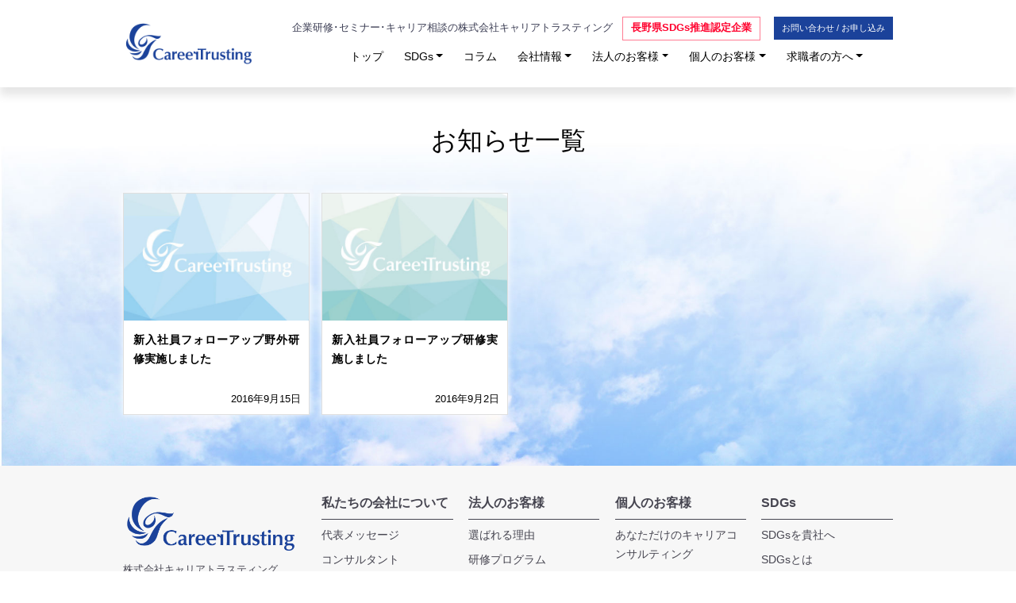

--- FILE ---
content_type: text/html; charset=UTF-8
request_url: https://careertrusting.jp/blogs/tag/%E3%83%95%E3%82%A9%E3%83%AD%E3%83%BC%E3%82%A2%E3%83%83%E3%83%97/
body_size: 10842
content:
<!DOCTYPE html>
<html dir="ltr" lang="ja">
<head>
	<meta charset="UTF-8">
	<meta name="viewport" content="width=device-width, initial-scale=1, shrink-to-fit=no">
	<link rel="profile" href="http://gmpg.org/xfn/11">
	
	<meta name="keywords" content="CareerTrusting,キャリア,コンサルティング,人財育成,研修,ジブンスタイル,マネジメント,サポート,リーダーシップ" />
	<meta name="description" content="自分のキャリアを信じて人の人生を生きるのではなく自分の人生を生きる“ジブンスタイル”の確立をサポートする株式会社キャリアトラスティングのWebサイト" />

	<meta property="og:title" content="キャリアトラスティング-CareerTrusting | 自分の人生を生きる ジブンスタイル"></meta>
	<meta property="og:type" content=website></meta>
	<meta property="og:url" content="http://careertrusting.jp/"></meta>
	<meta property="og:image" content="http://careertrusting.jp/img/fb_og.jpg"></meta>
	<meta property="og:site_name" content="キャリアトラスティング-CareerTrusting | 自分の人生を生きる ジブンスタイル"></meta>
	<meta property="og:description" content="自分のキャリアを信じて人の人生を生きるのではなく自分の人生を生きる“ジブンスタイル”の確立をサポートする株式会社キャリアトラスティングのWebサイト"></meta>	
	
	<link rel="shortcut icon" href="https://careertrusting.jp/wp-content/themes/atanet_understrap/img/favicon.ico">
	



<script type="text/javascript" src="//webfont.fontplus.jp/accessor/script/fontplus.js?LQkfHRK-26k%3D&box=4bCAcYLIxdw%3D&aa=1&ab=2" charset="utf-8"></script>	
	
	<!-- Swiper CDN -->
	<link rel="stylesheet" href="https://careertrusting.jp/wp-content/themes/atanet_understrap/js/Swiper/swiper.css">
	<script src="https://careertrusting.jp/wp-content/themes/atanet_understrap/js/Swiper/swiper.min.js"></script>	
	

	
	
	
	<title>フォローアップ | 株式会社キャリアトラスティング</title>
	<style>img:is([sizes="auto" i], [sizes^="auto," i]) { contain-intrinsic-size: 3000px 1500px }</style>
	
		<!-- All in One SEO 4.9.3 - aioseo.com -->
	<meta name="robots" content="max-image-preview:large" />
	<link rel="canonical" href="https://careertrusting.jp/blogs/tag/%e3%83%95%e3%82%a9%e3%83%ad%e3%83%bc%e3%82%a2%e3%83%83%e3%83%97/" />
	<meta name="generator" content="All in One SEO (AIOSEO) 4.9.3" />
		<script type="application/ld+json" class="aioseo-schema">
			{"@context":"https:\/\/schema.org","@graph":[{"@type":"BreadcrumbList","@id":"https:\/\/careertrusting.jp\/blogs\/tag\/%E3%83%95%E3%82%A9%E3%83%AD%E3%83%BC%E3%82%A2%E3%83%83%E3%83%97\/#breadcrumblist","itemListElement":[{"@type":"ListItem","@id":"https:\/\/careertrusting.jp#listItem","position":1,"name":"\u30db\u30fc\u30e0","item":"https:\/\/careertrusting.jp","nextItem":{"@type":"ListItem","@id":"https:\/\/careertrusting.jp\/blogs\/tag\/%e3%83%95%e3%82%a9%e3%83%ad%e3%83%bc%e3%82%a2%e3%83%83%e3%83%97\/#listItem","name":"\u30d5\u30a9\u30ed\u30fc\u30a2\u30c3\u30d7"}},{"@type":"ListItem","@id":"https:\/\/careertrusting.jp\/blogs\/tag\/%e3%83%95%e3%82%a9%e3%83%ad%e3%83%bc%e3%82%a2%e3%83%83%e3%83%97\/#listItem","position":2,"name":"\u30d5\u30a9\u30ed\u30fc\u30a2\u30c3\u30d7","previousItem":{"@type":"ListItem","@id":"https:\/\/careertrusting.jp#listItem","name":"\u30db\u30fc\u30e0"}}]},{"@type":"CollectionPage","@id":"https:\/\/careertrusting.jp\/blogs\/tag\/%E3%83%95%E3%82%A9%E3%83%AD%E3%83%BC%E3%82%A2%E3%83%83%E3%83%97\/#collectionpage","url":"https:\/\/careertrusting.jp\/blogs\/tag\/%E3%83%95%E3%82%A9%E3%83%AD%E3%83%BC%E3%82%A2%E3%83%83%E3%83%97\/","name":"\u30d5\u30a9\u30ed\u30fc\u30a2\u30c3\u30d7 | \u682a\u5f0f\u4f1a\u793e\u30ad\u30e3\u30ea\u30a2\u30c8\u30e9\u30b9\u30c6\u30a3\u30f3\u30b0","inLanguage":"ja","isPartOf":{"@id":"https:\/\/careertrusting.jp\/#website"},"breadcrumb":{"@id":"https:\/\/careertrusting.jp\/blogs\/tag\/%E3%83%95%E3%82%A9%E3%83%AD%E3%83%BC%E3%82%A2%E3%83%83%E3%83%97\/#breadcrumblist"}},{"@type":"Organization","@id":"https:\/\/careertrusting.jp\/#organization","name":"\u682a\u5f0f\u4f1a\u793e\u30ad\u30e3\u30ea\u30a2\u30c8\u30e9\u30b9\u30c6\u30a3\u30f3\u30b0","description":"\u4f01\u696d\u7814\u4fee \uff65 \u30bb\u30df\u30ca\u30fc \uff65 \u30ad\u30e3\u30ea\u30a2\u76f8\u8ac7","url":"https:\/\/careertrusting.jp\/"},{"@type":"WebSite","@id":"https:\/\/careertrusting.jp\/#website","url":"https:\/\/careertrusting.jp\/","name":"\u682a\u5f0f\u4f1a\u793e\u30ad\u30e3\u30ea\u30a2\u30c8\u30e9\u30b9\u30c6\u30a3\u30f3\u30b0","description":"\u4f01\u696d\u7814\u4fee \uff65 \u30bb\u30df\u30ca\u30fc \uff65 \u30ad\u30e3\u30ea\u30a2\u76f8\u8ac7","inLanguage":"ja","publisher":{"@id":"https:\/\/careertrusting.jp\/#organization"}}]}
		</script>
		<!-- All in One SEO -->

<link rel="alternate" type="application/rss+xml" title="株式会社キャリアトラスティング &raquo; フィード" href="https://careertrusting.jp/feed/" />
<link rel="alternate" type="application/rss+xml" title="株式会社キャリアトラスティング &raquo; コメントフィード" href="https://careertrusting.jp/comments/feed/" />
<link rel="alternate" type="application/rss+xml" title="株式会社キャリアトラスティング &raquo; フォローアップ タグのフィード" href="https://careertrusting.jp/blogs/tag/%e3%83%95%e3%82%a9%e3%83%ad%e3%83%bc%e3%82%a2%e3%83%83%e3%83%97/feed/" />
<script type="text/javascript">
/* <![CDATA[ */
window._wpemojiSettings = {"baseUrl":"https:\/\/s.w.org\/images\/core\/emoji\/15.0.3\/72x72\/","ext":".png","svgUrl":"https:\/\/s.w.org\/images\/core\/emoji\/15.0.3\/svg\/","svgExt":".svg","source":{"concatemoji":"https:\/\/careertrusting.jp\/wp-includes\/js\/wp-emoji-release.min.js?ver=6.7.4"}};
/*! This file is auto-generated */
!function(i,n){var o,s,e;function c(e){try{var t={supportTests:e,timestamp:(new Date).valueOf()};sessionStorage.setItem(o,JSON.stringify(t))}catch(e){}}function p(e,t,n){e.clearRect(0,0,e.canvas.width,e.canvas.height),e.fillText(t,0,0);var t=new Uint32Array(e.getImageData(0,0,e.canvas.width,e.canvas.height).data),r=(e.clearRect(0,0,e.canvas.width,e.canvas.height),e.fillText(n,0,0),new Uint32Array(e.getImageData(0,0,e.canvas.width,e.canvas.height).data));return t.every(function(e,t){return e===r[t]})}function u(e,t,n){switch(t){case"flag":return n(e,"\ud83c\udff3\ufe0f\u200d\u26a7\ufe0f","\ud83c\udff3\ufe0f\u200b\u26a7\ufe0f")?!1:!n(e,"\ud83c\uddfa\ud83c\uddf3","\ud83c\uddfa\u200b\ud83c\uddf3")&&!n(e,"\ud83c\udff4\udb40\udc67\udb40\udc62\udb40\udc65\udb40\udc6e\udb40\udc67\udb40\udc7f","\ud83c\udff4\u200b\udb40\udc67\u200b\udb40\udc62\u200b\udb40\udc65\u200b\udb40\udc6e\u200b\udb40\udc67\u200b\udb40\udc7f");case"emoji":return!n(e,"\ud83d\udc26\u200d\u2b1b","\ud83d\udc26\u200b\u2b1b")}return!1}function f(e,t,n){var r="undefined"!=typeof WorkerGlobalScope&&self instanceof WorkerGlobalScope?new OffscreenCanvas(300,150):i.createElement("canvas"),a=r.getContext("2d",{willReadFrequently:!0}),o=(a.textBaseline="top",a.font="600 32px Arial",{});return e.forEach(function(e){o[e]=t(a,e,n)}),o}function t(e){var t=i.createElement("script");t.src=e,t.defer=!0,i.head.appendChild(t)}"undefined"!=typeof Promise&&(o="wpEmojiSettingsSupports",s=["flag","emoji"],n.supports={everything:!0,everythingExceptFlag:!0},e=new Promise(function(e){i.addEventListener("DOMContentLoaded",e,{once:!0})}),new Promise(function(t){var n=function(){try{var e=JSON.parse(sessionStorage.getItem(o));if("object"==typeof e&&"number"==typeof e.timestamp&&(new Date).valueOf()<e.timestamp+604800&&"object"==typeof e.supportTests)return e.supportTests}catch(e){}return null}();if(!n){if("undefined"!=typeof Worker&&"undefined"!=typeof OffscreenCanvas&&"undefined"!=typeof URL&&URL.createObjectURL&&"undefined"!=typeof Blob)try{var e="postMessage("+f.toString()+"("+[JSON.stringify(s),u.toString(),p.toString()].join(",")+"));",r=new Blob([e],{type:"text/javascript"}),a=new Worker(URL.createObjectURL(r),{name:"wpTestEmojiSupports"});return void(a.onmessage=function(e){c(n=e.data),a.terminate(),t(n)})}catch(e){}c(n=f(s,u,p))}t(n)}).then(function(e){for(var t in e)n.supports[t]=e[t],n.supports.everything=n.supports.everything&&n.supports[t],"flag"!==t&&(n.supports.everythingExceptFlag=n.supports.everythingExceptFlag&&n.supports[t]);n.supports.everythingExceptFlag=n.supports.everythingExceptFlag&&!n.supports.flag,n.DOMReady=!1,n.readyCallback=function(){n.DOMReady=!0}}).then(function(){return e}).then(function(){var e;n.supports.everything||(n.readyCallback(),(e=n.source||{}).concatemoji?t(e.concatemoji):e.wpemoji&&e.twemoji&&(t(e.twemoji),t(e.wpemoji)))}))}((window,document),window._wpemojiSettings);
/* ]]> */
</script>
<style id='wp-emoji-styles-inline-css' type='text/css'>

	img.wp-smiley, img.emoji {
		display: inline !important;
		border: none !important;
		box-shadow: none !important;
		height: 1em !important;
		width: 1em !important;
		margin: 0 0.07em !important;
		vertical-align: -0.1em !important;
		background: none !important;
		padding: 0 !important;
	}
</style>
<link rel='stylesheet' id='wp-block-library-css' href='https://careertrusting.jp/wp-includes/css/dist/block-library/style.min.css?ver=6.7.4' type='text/css' media='all' />
<link rel='stylesheet' id='aioseo/css/src/vue/standalone/blocks/table-of-contents/global.scss-css' href='https://careertrusting.jp/wp-content/plugins/all-in-one-seo-pack/dist/Lite/assets/css/table-of-contents/global.e90f6d47.css?ver=4.9.3' type='text/css' media='all' />
<style id='classic-theme-styles-inline-css' type='text/css'>
/*! This file is auto-generated */
.wp-block-button__link{color:#fff;background-color:#32373c;border-radius:9999px;box-shadow:none;text-decoration:none;padding:calc(.667em + 2px) calc(1.333em + 2px);font-size:1.125em}.wp-block-file__button{background:#32373c;color:#fff;text-decoration:none}
</style>
<style id='global-styles-inline-css' type='text/css'>
:root{--wp--preset--aspect-ratio--square: 1;--wp--preset--aspect-ratio--4-3: 4/3;--wp--preset--aspect-ratio--3-4: 3/4;--wp--preset--aspect-ratio--3-2: 3/2;--wp--preset--aspect-ratio--2-3: 2/3;--wp--preset--aspect-ratio--16-9: 16/9;--wp--preset--aspect-ratio--9-16: 9/16;--wp--preset--color--black: #000000;--wp--preset--color--cyan-bluish-gray: #abb8c3;--wp--preset--color--white: #ffffff;--wp--preset--color--pale-pink: #f78da7;--wp--preset--color--vivid-red: #cf2e2e;--wp--preset--color--luminous-vivid-orange: #ff6900;--wp--preset--color--luminous-vivid-amber: #fcb900;--wp--preset--color--light-green-cyan: #7bdcb5;--wp--preset--color--vivid-green-cyan: #00d084;--wp--preset--color--pale-cyan-blue: #8ed1fc;--wp--preset--color--vivid-cyan-blue: #0693e3;--wp--preset--color--vivid-purple: #9b51e0;--wp--preset--gradient--vivid-cyan-blue-to-vivid-purple: linear-gradient(135deg,rgba(6,147,227,1) 0%,rgb(155,81,224) 100%);--wp--preset--gradient--light-green-cyan-to-vivid-green-cyan: linear-gradient(135deg,rgb(122,220,180) 0%,rgb(0,208,130) 100%);--wp--preset--gradient--luminous-vivid-amber-to-luminous-vivid-orange: linear-gradient(135deg,rgba(252,185,0,1) 0%,rgba(255,105,0,1) 100%);--wp--preset--gradient--luminous-vivid-orange-to-vivid-red: linear-gradient(135deg,rgba(255,105,0,1) 0%,rgb(207,46,46) 100%);--wp--preset--gradient--very-light-gray-to-cyan-bluish-gray: linear-gradient(135deg,rgb(238,238,238) 0%,rgb(169,184,195) 100%);--wp--preset--gradient--cool-to-warm-spectrum: linear-gradient(135deg,rgb(74,234,220) 0%,rgb(151,120,209) 20%,rgb(207,42,186) 40%,rgb(238,44,130) 60%,rgb(251,105,98) 80%,rgb(254,248,76) 100%);--wp--preset--gradient--blush-light-purple: linear-gradient(135deg,rgb(255,206,236) 0%,rgb(152,150,240) 100%);--wp--preset--gradient--blush-bordeaux: linear-gradient(135deg,rgb(254,205,165) 0%,rgb(254,45,45) 50%,rgb(107,0,62) 100%);--wp--preset--gradient--luminous-dusk: linear-gradient(135deg,rgb(255,203,112) 0%,rgb(199,81,192) 50%,rgb(65,88,208) 100%);--wp--preset--gradient--pale-ocean: linear-gradient(135deg,rgb(255,245,203) 0%,rgb(182,227,212) 50%,rgb(51,167,181) 100%);--wp--preset--gradient--electric-grass: linear-gradient(135deg,rgb(202,248,128) 0%,rgb(113,206,126) 100%);--wp--preset--gradient--midnight: linear-gradient(135deg,rgb(2,3,129) 0%,rgb(40,116,252) 100%);--wp--preset--font-size--small: 13px;--wp--preset--font-size--medium: 20px;--wp--preset--font-size--large: 36px;--wp--preset--font-size--x-large: 42px;--wp--preset--spacing--20: 0.44rem;--wp--preset--spacing--30: 0.67rem;--wp--preset--spacing--40: 1rem;--wp--preset--spacing--50: 1.5rem;--wp--preset--spacing--60: 2.25rem;--wp--preset--spacing--70: 3.38rem;--wp--preset--spacing--80: 5.06rem;--wp--preset--shadow--natural: 6px 6px 9px rgba(0, 0, 0, 0.2);--wp--preset--shadow--deep: 12px 12px 50px rgba(0, 0, 0, 0.4);--wp--preset--shadow--sharp: 6px 6px 0px rgba(0, 0, 0, 0.2);--wp--preset--shadow--outlined: 6px 6px 0px -3px rgba(255, 255, 255, 1), 6px 6px rgba(0, 0, 0, 1);--wp--preset--shadow--crisp: 6px 6px 0px rgba(0, 0, 0, 1);}:where(.is-layout-flex){gap: 0.5em;}:where(.is-layout-grid){gap: 0.5em;}body .is-layout-flex{display: flex;}.is-layout-flex{flex-wrap: wrap;align-items: center;}.is-layout-flex > :is(*, div){margin: 0;}body .is-layout-grid{display: grid;}.is-layout-grid > :is(*, div){margin: 0;}:where(.wp-block-columns.is-layout-flex){gap: 2em;}:where(.wp-block-columns.is-layout-grid){gap: 2em;}:where(.wp-block-post-template.is-layout-flex){gap: 1.25em;}:where(.wp-block-post-template.is-layout-grid){gap: 1.25em;}.has-black-color{color: var(--wp--preset--color--black) !important;}.has-cyan-bluish-gray-color{color: var(--wp--preset--color--cyan-bluish-gray) !important;}.has-white-color{color: var(--wp--preset--color--white) !important;}.has-pale-pink-color{color: var(--wp--preset--color--pale-pink) !important;}.has-vivid-red-color{color: var(--wp--preset--color--vivid-red) !important;}.has-luminous-vivid-orange-color{color: var(--wp--preset--color--luminous-vivid-orange) !important;}.has-luminous-vivid-amber-color{color: var(--wp--preset--color--luminous-vivid-amber) !important;}.has-light-green-cyan-color{color: var(--wp--preset--color--light-green-cyan) !important;}.has-vivid-green-cyan-color{color: var(--wp--preset--color--vivid-green-cyan) !important;}.has-pale-cyan-blue-color{color: var(--wp--preset--color--pale-cyan-blue) !important;}.has-vivid-cyan-blue-color{color: var(--wp--preset--color--vivid-cyan-blue) !important;}.has-vivid-purple-color{color: var(--wp--preset--color--vivid-purple) !important;}.has-black-background-color{background-color: var(--wp--preset--color--black) !important;}.has-cyan-bluish-gray-background-color{background-color: var(--wp--preset--color--cyan-bluish-gray) !important;}.has-white-background-color{background-color: var(--wp--preset--color--white) !important;}.has-pale-pink-background-color{background-color: var(--wp--preset--color--pale-pink) !important;}.has-vivid-red-background-color{background-color: var(--wp--preset--color--vivid-red) !important;}.has-luminous-vivid-orange-background-color{background-color: var(--wp--preset--color--luminous-vivid-orange) !important;}.has-luminous-vivid-amber-background-color{background-color: var(--wp--preset--color--luminous-vivid-amber) !important;}.has-light-green-cyan-background-color{background-color: var(--wp--preset--color--light-green-cyan) !important;}.has-vivid-green-cyan-background-color{background-color: var(--wp--preset--color--vivid-green-cyan) !important;}.has-pale-cyan-blue-background-color{background-color: var(--wp--preset--color--pale-cyan-blue) !important;}.has-vivid-cyan-blue-background-color{background-color: var(--wp--preset--color--vivid-cyan-blue) !important;}.has-vivid-purple-background-color{background-color: var(--wp--preset--color--vivid-purple) !important;}.has-black-border-color{border-color: var(--wp--preset--color--black) !important;}.has-cyan-bluish-gray-border-color{border-color: var(--wp--preset--color--cyan-bluish-gray) !important;}.has-white-border-color{border-color: var(--wp--preset--color--white) !important;}.has-pale-pink-border-color{border-color: var(--wp--preset--color--pale-pink) !important;}.has-vivid-red-border-color{border-color: var(--wp--preset--color--vivid-red) !important;}.has-luminous-vivid-orange-border-color{border-color: var(--wp--preset--color--luminous-vivid-orange) !important;}.has-luminous-vivid-amber-border-color{border-color: var(--wp--preset--color--luminous-vivid-amber) !important;}.has-light-green-cyan-border-color{border-color: var(--wp--preset--color--light-green-cyan) !important;}.has-vivid-green-cyan-border-color{border-color: var(--wp--preset--color--vivid-green-cyan) !important;}.has-pale-cyan-blue-border-color{border-color: var(--wp--preset--color--pale-cyan-blue) !important;}.has-vivid-cyan-blue-border-color{border-color: var(--wp--preset--color--vivid-cyan-blue) !important;}.has-vivid-purple-border-color{border-color: var(--wp--preset--color--vivid-purple) !important;}.has-vivid-cyan-blue-to-vivid-purple-gradient-background{background: var(--wp--preset--gradient--vivid-cyan-blue-to-vivid-purple) !important;}.has-light-green-cyan-to-vivid-green-cyan-gradient-background{background: var(--wp--preset--gradient--light-green-cyan-to-vivid-green-cyan) !important;}.has-luminous-vivid-amber-to-luminous-vivid-orange-gradient-background{background: var(--wp--preset--gradient--luminous-vivid-amber-to-luminous-vivid-orange) !important;}.has-luminous-vivid-orange-to-vivid-red-gradient-background{background: var(--wp--preset--gradient--luminous-vivid-orange-to-vivid-red) !important;}.has-very-light-gray-to-cyan-bluish-gray-gradient-background{background: var(--wp--preset--gradient--very-light-gray-to-cyan-bluish-gray) !important;}.has-cool-to-warm-spectrum-gradient-background{background: var(--wp--preset--gradient--cool-to-warm-spectrum) !important;}.has-blush-light-purple-gradient-background{background: var(--wp--preset--gradient--blush-light-purple) !important;}.has-blush-bordeaux-gradient-background{background: var(--wp--preset--gradient--blush-bordeaux) !important;}.has-luminous-dusk-gradient-background{background: var(--wp--preset--gradient--luminous-dusk) !important;}.has-pale-ocean-gradient-background{background: var(--wp--preset--gradient--pale-ocean) !important;}.has-electric-grass-gradient-background{background: var(--wp--preset--gradient--electric-grass) !important;}.has-midnight-gradient-background{background: var(--wp--preset--gradient--midnight) !important;}.has-small-font-size{font-size: var(--wp--preset--font-size--small) !important;}.has-medium-font-size{font-size: var(--wp--preset--font-size--medium) !important;}.has-large-font-size{font-size: var(--wp--preset--font-size--large) !important;}.has-x-large-font-size{font-size: var(--wp--preset--font-size--x-large) !important;}
:where(.wp-block-post-template.is-layout-flex){gap: 1.25em;}:where(.wp-block-post-template.is-layout-grid){gap: 1.25em;}
:where(.wp-block-columns.is-layout-flex){gap: 2em;}:where(.wp-block-columns.is-layout-grid){gap: 2em;}
:root :where(.wp-block-pullquote){font-size: 1.5em;line-height: 1.6;}
</style>
<link rel='stylesheet' id='understrap-styles-css' href='https://careertrusting.jp/wp-content/themes/atanet_understrap/css/theme.min.css?ver=0.9.1.1556689325' type='text/css' media='all' />
<link rel='stylesheet' id='custom-editor-style-style-css' href='https://careertrusting.jp/wp-content/themes/atanet_understrap/css/custom-editor-style.css?ver=1738913365' type='text/css' media='all' />
<link rel='stylesheet' id='custom-editor-style.min-style-css' href='https://careertrusting.jp/wp-content/themes/atanet_understrap/css/custom-editor-style.min.css?ver=1556689325' type='text/css' media='all' />
<link rel='stylesheet' id='theme-style-css' href='https://careertrusting.jp/wp-content/themes/atanet_understrap/css/theme.css?ver=1738913365' type='text/css' media='all' />
<script type="text/javascript" src="https://careertrusting.jp/wp-includes/js/jquery/jquery.min.js?ver=3.7.1" id="jquery-core-js"></script>
<script type="text/javascript" src="https://careertrusting.jp/wp-includes/js/jquery/jquery-migrate.min.js?ver=3.4.1" id="jquery-migrate-js"></script>
<link rel="https://api.w.org/" href="https://careertrusting.jp/wp-json/" /><link rel="alternate" title="JSON" type="application/json" href="https://careertrusting.jp/wp-json/wp/v2/tags/10" /><link rel="EditURI" type="application/rsd+xml" title="RSD" href="https://careertrusting.jp/xmlrpc.php?rsd" />
<meta name="generator" content="WordPress 6.7.4" />
<meta name="mobile-web-app-capable" content="yes">
<meta name="apple-mobile-web-app-capable" content="yes">
<meta name="apple-mobile-web-app-title" content="株式会社キャリアトラスティング - 企業研修 ･ セミナー ･ キャリア相談">
<noscript><style>.lazyload[data-src]{display:none !important;}</style></noscript><style>.lazyload{background-image:none !important;}.lazyload:before{background-image:none !important;}</style>	
	<!-- Global site tag (gtag.js) - Google Analytics -->
	<script async src="https://www.googletagmanager.com/gtag/js?id=UA-139554637-1"></script>
	<script>
	  window.dataLayer = window.dataLayer || [];
	  function gtag(){dataLayer.push(arguments);}
	  gtag('js', new Date());

	  gtag('config', 'UA-139554637-1');
	</script>

</head>

<body class="archive tag-10 group-blog hfeed">

	<div id="fb-root"></div>
	<script async defer crossorigin="anonymous" src="https://connect.facebook.net/ja_JP/sdk.js#xfbml=1&version=v3.2"></script>
	
<div class="site" id="page">

	<!-- ******************* The Navbar Area ******************* -->
	<div id="wrapper-navbar" itemscope itemtype="http://schema.org/WebSite">

		
		<nav class="navbar navbar-expand-md navbar-light">

					<div class="container">				
						<a href="https://careertrusting.jp/">
					<img class="logo lazyload" src="[data-uri]" data-src="https://careertrusting.jp/wp-content/themes/atanet_understrap/img/logo_@2.png" decoding="async" data-eio-rwidth="404" data-eio-rheight="146"><noscript><img class="logo" src="https://careertrusting.jp/wp-content/themes/atanet_understrap/img/logo_@2.png" data-eio="l"></noscript>
				</a>
				
				
				<button class="navbar-toggler" type="button" data-toggle="collapse" data-target="#navbarNavDropdown" aria-controls="navbarNavDropdown" aria-expanded="false" aria-label="Toggle navigation">
					<span class="navbar-toggler-icon"></span>
				</button>
				
				<div class="site-desc">
					<span class="desc">企業研修･セミナー･キャリア相談の株式会社キャリアトラスティング</span>
					<span class="note">長野県SDGs推進認定企業</span>
					
					<a href="/contact/" class="btn-otoiawase">お問い合わせ / お申し込み</a>
				</div>
				
				<!-- The WordPress Menu goes here -->
				<div id="navbarNavDropdown" class="collapse navbar-collapse"><ul id="main-menu" class="navbar-nav ml-auto"><li itemscope="itemscope" itemtype="https://www.schema.org/SiteNavigationElement" id="menu-item-874" class="menu-item menu-item-type-post_type menu-item-object-page menu-item-home menu-item-874 nav-item"><a title="トップ" href="https://careertrusting.jp/" class="nav-link">トップ</a></li>
<li itemscope="itemscope" itemtype="https://www.schema.org/SiteNavigationElement" id="menu-item-1563" class="menu-item menu-item-type-post_type menu-item-object-page menu-item-has-children dropdown menu-item-1563 nav-item"><a title="SDGs" href="https://careertrusting.jp/sdgs/" data-toggle="dropdown" aria-haspopup="true" aria-expanded="false" class="dropdown-toggle nav-link" id="menu-item-dropdown-1563">SDGs</a>
<ul class="dropdown-menu" aria-labelledby="menu-item-dropdown-1563" role="menu">
	<li itemscope="itemscope" itemtype="https://www.schema.org/SiteNavigationElement" id="menu-item-1633" class="menu-item menu-item-type-custom menu-item-object-custom menu-item-1633 nav-item"><a title="SDGsを貴社へ" href="/sdgs/#sdgs-foryou" class="dropdown-item">SDGsを貴社へ</a></li>
	<li itemscope="itemscope" itemtype="https://www.schema.org/SiteNavigationElement" id="menu-item-1564" class="menu-item menu-item-type-custom menu-item-object-custom menu-item-1564 nav-item"><a title="SDGsとは" href="/sdgs/#sdgs-about" class="dropdown-item">SDGsとは</a></li>
	<li itemscope="itemscope" itemtype="https://www.schema.org/SiteNavigationElement" id="menu-item-1565" class="menu-item menu-item-type-custom menu-item-object-custom menu-item-1565 nav-item"><a title="2030 SDGsカードゲーム" href="/sdgs/#sdgs-card" class="dropdown-item">2030 SDGsカードゲーム</a></li>
	<li itemscope="itemscope" itemtype="https://www.schema.org/SiteNavigationElement" id="menu-item-1566" class="menu-item menu-item-type-custom menu-item-object-custom menu-item-1566 nav-item"><a title="X カードゲーム" href="/sdgs/#sdgs-x-card" class="dropdown-item">X カードゲーム</a></li>
	<li itemscope="itemscope" itemtype="https://www.schema.org/SiteNavigationElement" id="menu-item-1629" class="menu-item menu-item-type-custom menu-item-object-custom menu-item-1629 nav-item"><a title="SDGs de 地方創生" href="/sdgs/#sdgs-sousei-card" class="dropdown-item">SDGs de 地方創生</a></li>
	<li itemscope="itemscope" itemtype="https://www.schema.org/SiteNavigationElement" id="menu-item-1567" class="menu-item menu-item-type-custom menu-item-object-custom menu-item-1567 nav-item"><a title="ワークショップ2030SDGs" href="/sdgs/#sdgs-work" class="dropdown-item">ワークショップ2030SDGs</a></li>
</ul>
</li>
<li itemscope="itemscope" itemtype="https://www.schema.org/SiteNavigationElement" id="menu-item-1412" class="menu-item menu-item-type-post_type menu-item-object-page menu-item-1412 nav-item"><a title="コラム" href="https://careertrusting.jp/columns/" class="nav-link">コラム</a></li>
<li itemscope="itemscope" itemtype="https://www.schema.org/SiteNavigationElement" id="menu-item-892" class="menu-item menu-item-type-custom menu-item-object-custom menu-item-has-children dropdown menu-item-892 nav-item"><a title="会社情報" href="/about/" data-toggle="dropdown" aria-haspopup="true" aria-expanded="false" class="dropdown-toggle nav-link" id="menu-item-dropdown-892">会社情報</a>
<ul class="dropdown-menu" aria-labelledby="menu-item-dropdown-892" role="menu">
	<li itemscope="itemscope" itemtype="https://www.schema.org/SiteNavigationElement" id="menu-item-885" class="menu-item menu-item-type-custom menu-item-object-custom menu-item-885 nav-item"><a title="代表メッセージ" href="/about/#greeting" class="dropdown-item">代表メッセージ</a></li>
	<li itemscope="itemscope" itemtype="https://www.schema.org/SiteNavigationElement" id="menu-item-166" class="menu-item menu-item-type-post_type menu-item-object-page menu-item-166 nav-item"><a title="コンサルタント" href="https://careertrusting.jp/person/" class="dropdown-item">コンサルタント</a></li>
	<li itemscope="itemscope" itemtype="https://www.schema.org/SiteNavigationElement" id="menu-item-2109" class="menu-item menu-item-type-custom menu-item-object-custom menu-item-2109 nav-item"><a title="スローガン" href="/about/#slogan" class="dropdown-item">スローガン</a></li>
	<li itemscope="itemscope" itemtype="https://www.schema.org/SiteNavigationElement" id="menu-item-916" class="menu-item menu-item-type-custom menu-item-object-custom menu-item-916 nav-item"><a title="コンセプト" href="/about/#concept" class="dropdown-item">コンセプト</a></li>
	<li itemscope="itemscope" itemtype="https://www.schema.org/SiteNavigationElement" id="menu-item-887" class="menu-item menu-item-type-custom menu-item-object-custom menu-item-887 nav-item"><a title="会社概要" href="/about/#about" class="dropdown-item">会社概要</a></li>
	<li itemscope="itemscope" itemtype="https://www.schema.org/SiteNavigationElement" id="menu-item-1051" class="menu-item menu-item-type-custom menu-item-object-custom menu-item-1051 nav-item"><a title="研修実績" href="/about/#achive" class="dropdown-item">研修実績</a></li>
</ul>
</li>
<li itemscope="itemscope" itemtype="https://www.schema.org/SiteNavigationElement" id="menu-item-165" class="menu-item menu-item-type-post_type menu-item-object-page menu-item-has-children dropdown menu-item-165 nav-item"><a title="法人のお客様" href="https://careertrusting.jp/buziness/" data-toggle="dropdown" aria-haspopup="true" aria-expanded="false" class="dropdown-toggle nav-link" id="menu-item-dropdown-165">法人のお客様</a>
<ul class="dropdown-menu" aria-labelledby="menu-item-dropdown-165" role="menu">
	<li itemscope="itemscope" itemtype="https://www.schema.org/SiteNavigationElement" id="menu-item-894" class="menu-item menu-item-type-custom menu-item-object-custom menu-item-894 nav-item"><a title="課題・お悩み" href="/buziness/#bz-kadai" class="dropdown-item">課題・お悩み</a></li>
	<li itemscope="itemscope" itemtype="https://www.schema.org/SiteNavigationElement" id="menu-item-895" class="menu-item menu-item-type-custom menu-item-object-custom menu-item-895 nav-item"><a title="選ばれる理由" href="/buziness/#bz-reason" class="dropdown-item">選ばれる理由</a></li>
	<li itemscope="itemscope" itemtype="https://www.schema.org/SiteNavigationElement" id="menu-item-896" class="menu-item menu-item-type-custom menu-item-object-custom menu-item-896 nav-item"><a title="研修プログラム一覧" href="/buziness/#training" class="dropdown-item">研修プログラム一覧</a></li>
	<li itemscope="itemscope" itemtype="https://www.schema.org/SiteNavigationElement" id="menu-item-897" class="menu-item menu-item-type-custom menu-item-object-custom menu-item-897 nav-item"><a title="お客様の声" href="/buziness/#bz-voice" class="dropdown-item">お客様の声</a></li>
	<li itemscope="itemscope" itemtype="https://www.schema.org/SiteNavigationElement" id="menu-item-898" class="menu-item menu-item-type-custom menu-item-object-custom menu-item-898 nav-item"><a title="研修までの流れ" href="/buziness/#bz-flow" class="dropdown-item">研修までの流れ</a></li>
</ul>
</li>
<li itemscope="itemscope" itemtype="https://www.schema.org/SiteNavigationElement" id="menu-item-164" class="menu-item menu-item-type-post_type menu-item-object-page menu-item-has-children dropdown menu-item-164 nav-item"><a title="個人のお客様" href="https://careertrusting.jp/personal/" data-toggle="dropdown" aria-haspopup="true" aria-expanded="false" class="dropdown-toggle nav-link" id="menu-item-dropdown-164">個人のお客様</a>
<ul class="dropdown-menu" aria-labelledby="menu-item-dropdown-164" role="menu">
	<li itemscope="itemscope" itemtype="https://www.schema.org/SiteNavigationElement" id="menu-item-2179" class="menu-item menu-item-type-post_type menu-item-object-page menu-item-2179 nav-item"><a title="スキルアップ講座" href="https://careertrusting.jp/skillup/" class="dropdown-item">スキルアップ講座</a></li>
	<li itemscope="itemscope" itemtype="https://www.schema.org/SiteNavigationElement" id="menu-item-901" class="menu-item menu-item-type-custom menu-item-object-custom menu-item-901 nav-item"><a title="あなただけのキャリアコンサルティング" href="/personal/#ps-carrer" class="dropdown-item">あなただけのキャリアコンサルティング</a></li>
	<li itemscope="itemscope" itemtype="https://www.schema.org/SiteNavigationElement" id="menu-item-902" class="menu-item menu-item-type-custom menu-item-object-custom menu-item-902 nav-item"><a title="キャリアコンサルティングとは" href="/personal/#ps-about" class="dropdown-item">キャリアコンサルティングとは</a></li>
	<li itemscope="itemscope" itemtype="https://www.schema.org/SiteNavigationElement" id="menu-item-903" class="menu-item menu-item-type-custom menu-item-object-custom menu-item-903 nav-item"><a title="サービス内容" href="/personal/#ps-service" class="dropdown-item">サービス内容</a></li>
	<li itemscope="itemscope" itemtype="https://www.schema.org/SiteNavigationElement" id="menu-item-904" class="menu-item menu-item-type-custom menu-item-object-custom menu-item-904 nav-item"><a title="お客様の声" href="/personal/#ps-voice" class="dropdown-item">お客様の声</a></li>
	<li itemscope="itemscope" itemtype="https://www.schema.org/SiteNavigationElement" id="menu-item-905" class="menu-item menu-item-type-custom menu-item-object-custom menu-item-905 nav-item"><a title="ご相談までの流れ" href="/personal/#ps-flow" class="dropdown-item">ご相談までの流れ</a></li>
</ul>
</li>
<li itemscope="itemscope" itemtype="https://www.schema.org/SiteNavigationElement" id="menu-item-2454" class="menu-item menu-item-type-post_type menu-item-object-page menu-item-has-children dropdown menu-item-2454 nav-item"><a title="求職者の方へ" href="https://careertrusting.jp/job/" data-toggle="dropdown" aria-haspopup="true" aria-expanded="false" class="dropdown-toggle nav-link" id="menu-item-dropdown-2454">求職者の方へ</a>
<ul class="dropdown-menu" aria-labelledby="menu-item-dropdown-2454" role="menu">
	<li itemscope="itemscope" itemtype="https://www.schema.org/SiteNavigationElement" id="menu-item-2461" class="menu-item menu-item-type-custom menu-item-object-custom menu-item-2461 nav-item"><a title="求職者支援訓練とは" href="/job/#job-concept" class="dropdown-item">求職者支援訓練とは</a></li>
	<li itemscope="itemscope" itemtype="https://www.schema.org/SiteNavigationElement" id="menu-item-2462" class="menu-item menu-item-type-custom menu-item-object-custom menu-item-2462 nav-item"><a title="求職者支援訓練" href="/job/#job-traning" class="dropdown-item">求職者支援訓練</a></li>
</ul>
</li>
</ul></div>				


				
						</div><!-- .container -->
			
		</nav><!-- .site-navigation -->

		
		
		<nav id="special-title-flex" class="navbar navbar-expand-md navbar-light">
      
					<div class="container">				
						<a href="https://careertrusting.jp/">
					<img class="logo lazyload" src="[data-uri]" data-src="https://careertrusting.jp/wp-content/themes/atanet_understrap/img/logo_@2.png" decoding="async" data-eio-rwidth="404" data-eio-rheight="146"><noscript><img class="logo" src="https://careertrusting.jp/wp-content/themes/atanet_understrap/img/logo_@2.png" data-eio="l"></noscript>
				</a>
				
				
				<button class="navbar-toggler" type="button" data-toggle="collapse" data-target="#navbarNavDropdown-flex" aria-controls="navbarNavDropdown-flex" aria-expanded="false" aria-label="Toggle navigation">
					<span class="navbar-toggler-icon"></span>
				</button>
				
				<div class="site-desc">
					<span class="desc">企業研修･セミナー･キャリア相談の株式会社キャリアトラスティング</span>
					<span class="note">長野県SDGs推進認定企業</span>
					<a href="/contact/" class="btn-otoiawase">お問い合わせ / お申し込み</a>
				</div>
				
				<!-- The WordPress Menu goes here -->
				<div id="navbarNavDropdown-flex" class="collapse navbar-collapse"><ul id="main-menu" class="navbar-nav ml-auto"><li itemscope="itemscope" itemtype="https://www.schema.org/SiteNavigationElement" class="menu-item menu-item-type-post_type menu-item-object-page menu-item-home menu-item-874 nav-item"><a title="トップ" href="https://careertrusting.jp/" class="nav-link">トップ</a></li>
<li itemscope="itemscope" itemtype="https://www.schema.org/SiteNavigationElement" class="menu-item menu-item-type-post_type menu-item-object-page menu-item-has-children dropdown menu-item-1563 nav-item"><a title="SDGs" href="https://careertrusting.jp/sdgs/" data-toggle="dropdown" aria-haspopup="true" aria-expanded="false" class="dropdown-toggle nav-link" id="menu-item-dropdown-1563">SDGs</a>
<ul class="dropdown-menu" aria-labelledby="menu-item-dropdown-1563" role="menu">
	<li itemscope="itemscope" itemtype="https://www.schema.org/SiteNavigationElement" class="menu-item menu-item-type-custom menu-item-object-custom menu-item-1633 nav-item"><a title="SDGsを貴社へ" href="/sdgs/#sdgs-foryou" class="dropdown-item">SDGsを貴社へ</a></li>
	<li itemscope="itemscope" itemtype="https://www.schema.org/SiteNavigationElement" class="menu-item menu-item-type-custom menu-item-object-custom menu-item-1564 nav-item"><a title="SDGsとは" href="/sdgs/#sdgs-about" class="dropdown-item">SDGsとは</a></li>
	<li itemscope="itemscope" itemtype="https://www.schema.org/SiteNavigationElement" class="menu-item menu-item-type-custom menu-item-object-custom menu-item-1565 nav-item"><a title="2030 SDGsカードゲーム" href="/sdgs/#sdgs-card" class="dropdown-item">2030 SDGsカードゲーム</a></li>
	<li itemscope="itemscope" itemtype="https://www.schema.org/SiteNavigationElement" class="menu-item menu-item-type-custom menu-item-object-custom menu-item-1566 nav-item"><a title="X カードゲーム" href="/sdgs/#sdgs-x-card" class="dropdown-item">X カードゲーム</a></li>
	<li itemscope="itemscope" itemtype="https://www.schema.org/SiteNavigationElement" class="menu-item menu-item-type-custom menu-item-object-custom menu-item-1629 nav-item"><a title="SDGs de 地方創生" href="/sdgs/#sdgs-sousei-card" class="dropdown-item">SDGs de 地方創生</a></li>
	<li itemscope="itemscope" itemtype="https://www.schema.org/SiteNavigationElement" class="menu-item menu-item-type-custom menu-item-object-custom menu-item-1567 nav-item"><a title="ワークショップ2030SDGs" href="/sdgs/#sdgs-work" class="dropdown-item">ワークショップ2030SDGs</a></li>
</ul>
</li>
<li itemscope="itemscope" itemtype="https://www.schema.org/SiteNavigationElement" class="menu-item menu-item-type-post_type menu-item-object-page menu-item-1412 nav-item"><a title="コラム" href="https://careertrusting.jp/columns/" class="nav-link">コラム</a></li>
<li itemscope="itemscope" itemtype="https://www.schema.org/SiteNavigationElement" class="menu-item menu-item-type-custom menu-item-object-custom menu-item-has-children dropdown menu-item-892 nav-item"><a title="会社情報" href="/about/" data-toggle="dropdown" aria-haspopup="true" aria-expanded="false" class="dropdown-toggle nav-link" id="menu-item-dropdown-892">会社情報</a>
<ul class="dropdown-menu" aria-labelledby="menu-item-dropdown-892" role="menu">
	<li itemscope="itemscope" itemtype="https://www.schema.org/SiteNavigationElement" class="menu-item menu-item-type-custom menu-item-object-custom menu-item-885 nav-item"><a title="代表メッセージ" href="/about/#greeting" class="dropdown-item">代表メッセージ</a></li>
	<li itemscope="itemscope" itemtype="https://www.schema.org/SiteNavigationElement" class="menu-item menu-item-type-post_type menu-item-object-page menu-item-166 nav-item"><a title="コンサルタント" href="https://careertrusting.jp/person/" class="dropdown-item">コンサルタント</a></li>
	<li itemscope="itemscope" itemtype="https://www.schema.org/SiteNavigationElement" class="menu-item menu-item-type-custom menu-item-object-custom menu-item-2109 nav-item"><a title="スローガン" href="/about/#slogan" class="dropdown-item">スローガン</a></li>
	<li itemscope="itemscope" itemtype="https://www.schema.org/SiteNavigationElement" class="menu-item menu-item-type-custom menu-item-object-custom menu-item-916 nav-item"><a title="コンセプト" href="/about/#concept" class="dropdown-item">コンセプト</a></li>
	<li itemscope="itemscope" itemtype="https://www.schema.org/SiteNavigationElement" class="menu-item menu-item-type-custom menu-item-object-custom menu-item-887 nav-item"><a title="会社概要" href="/about/#about" class="dropdown-item">会社概要</a></li>
	<li itemscope="itemscope" itemtype="https://www.schema.org/SiteNavigationElement" class="menu-item menu-item-type-custom menu-item-object-custom menu-item-1051 nav-item"><a title="研修実績" href="/about/#achive" class="dropdown-item">研修実績</a></li>
</ul>
</li>
<li itemscope="itemscope" itemtype="https://www.schema.org/SiteNavigationElement" class="menu-item menu-item-type-post_type menu-item-object-page menu-item-has-children dropdown menu-item-165 nav-item"><a title="法人のお客様" href="https://careertrusting.jp/buziness/" data-toggle="dropdown" aria-haspopup="true" aria-expanded="false" class="dropdown-toggle nav-link" id="menu-item-dropdown-165">法人のお客様</a>
<ul class="dropdown-menu" aria-labelledby="menu-item-dropdown-165" role="menu">
	<li itemscope="itemscope" itemtype="https://www.schema.org/SiteNavigationElement" class="menu-item menu-item-type-custom menu-item-object-custom menu-item-894 nav-item"><a title="課題・お悩み" href="/buziness/#bz-kadai" class="dropdown-item">課題・お悩み</a></li>
	<li itemscope="itemscope" itemtype="https://www.schema.org/SiteNavigationElement" class="menu-item menu-item-type-custom menu-item-object-custom menu-item-895 nav-item"><a title="選ばれる理由" href="/buziness/#bz-reason" class="dropdown-item">選ばれる理由</a></li>
	<li itemscope="itemscope" itemtype="https://www.schema.org/SiteNavigationElement" class="menu-item menu-item-type-custom menu-item-object-custom menu-item-896 nav-item"><a title="研修プログラム一覧" href="/buziness/#training" class="dropdown-item">研修プログラム一覧</a></li>
	<li itemscope="itemscope" itemtype="https://www.schema.org/SiteNavigationElement" class="menu-item menu-item-type-custom menu-item-object-custom menu-item-897 nav-item"><a title="お客様の声" href="/buziness/#bz-voice" class="dropdown-item">お客様の声</a></li>
	<li itemscope="itemscope" itemtype="https://www.schema.org/SiteNavigationElement" class="menu-item menu-item-type-custom menu-item-object-custom menu-item-898 nav-item"><a title="研修までの流れ" href="/buziness/#bz-flow" class="dropdown-item">研修までの流れ</a></li>
</ul>
</li>
<li itemscope="itemscope" itemtype="https://www.schema.org/SiteNavigationElement" class="menu-item menu-item-type-post_type menu-item-object-page menu-item-has-children dropdown menu-item-164 nav-item"><a title="個人のお客様" href="https://careertrusting.jp/personal/" data-toggle="dropdown" aria-haspopup="true" aria-expanded="false" class="dropdown-toggle nav-link" id="menu-item-dropdown-164">個人のお客様</a>
<ul class="dropdown-menu" aria-labelledby="menu-item-dropdown-164" role="menu">
	<li itemscope="itemscope" itemtype="https://www.schema.org/SiteNavigationElement" class="menu-item menu-item-type-post_type menu-item-object-page menu-item-2179 nav-item"><a title="スキルアップ講座" href="https://careertrusting.jp/skillup/" class="dropdown-item">スキルアップ講座</a></li>
	<li itemscope="itemscope" itemtype="https://www.schema.org/SiteNavigationElement" class="menu-item menu-item-type-custom menu-item-object-custom menu-item-901 nav-item"><a title="あなただけのキャリアコンサルティング" href="/personal/#ps-carrer" class="dropdown-item">あなただけのキャリアコンサルティング</a></li>
	<li itemscope="itemscope" itemtype="https://www.schema.org/SiteNavigationElement" class="menu-item menu-item-type-custom menu-item-object-custom menu-item-902 nav-item"><a title="キャリアコンサルティングとは" href="/personal/#ps-about" class="dropdown-item">キャリアコンサルティングとは</a></li>
	<li itemscope="itemscope" itemtype="https://www.schema.org/SiteNavigationElement" class="menu-item menu-item-type-custom menu-item-object-custom menu-item-903 nav-item"><a title="サービス内容" href="/personal/#ps-service" class="dropdown-item">サービス内容</a></li>
	<li itemscope="itemscope" itemtype="https://www.schema.org/SiteNavigationElement" class="menu-item menu-item-type-custom menu-item-object-custom menu-item-904 nav-item"><a title="お客様の声" href="/personal/#ps-voice" class="dropdown-item">お客様の声</a></li>
	<li itemscope="itemscope" itemtype="https://www.schema.org/SiteNavigationElement" class="menu-item menu-item-type-custom menu-item-object-custom menu-item-905 nav-item"><a title="ご相談までの流れ" href="/personal/#ps-flow" class="dropdown-item">ご相談までの流れ</a></li>
</ul>
</li>
<li itemscope="itemscope" itemtype="https://www.schema.org/SiteNavigationElement" class="menu-item menu-item-type-post_type menu-item-object-page menu-item-has-children dropdown menu-item-2454 nav-item"><a title="求職者の方へ" href="https://careertrusting.jp/job/" data-toggle="dropdown" aria-haspopup="true" aria-expanded="false" class="dropdown-toggle nav-link" id="menu-item-dropdown-2454">求職者の方へ</a>
<ul class="dropdown-menu" aria-labelledby="menu-item-dropdown-2454" role="menu">
	<li itemscope="itemscope" itemtype="https://www.schema.org/SiteNavigationElement" class="menu-item menu-item-type-custom menu-item-object-custom menu-item-2461 nav-item"><a title="求職者支援訓練とは" href="/job/#job-concept" class="dropdown-item">求職者支援訓練とは</a></li>
	<li itemscope="itemscope" itemtype="https://www.schema.org/SiteNavigationElement" class="menu-item menu-item-type-custom menu-item-object-custom menu-item-2462 nav-item"><a title="求職者支援訓練" href="/job/#job-traning" class="dropdown-item">求職者支援訓練</a></li>
</ul>
</li>
</ul></div>				


				
						</div><!-- .container -->
			
		</nav>
		
		
	</div><!-- #wrapper-navbar end -->
	
	
	


<div class="container-fluid bg-sky pb-5 mt-5">
	<h2>お知らせ一覧</h2>
	<br>
	<div class="container">
		<div class="row news-box">
						
				<div class="col-md-3 pr-0 pb-3">
					<a href="https://careertrusting.jp/blogs/%e6%96%b0%e5%85%a5%e7%a4%be%e5%93%a1%e3%83%95%e3%82%a9%e3%83%ad%e3%83%bc%e3%82%a2%e3%83%83%e3%83%97%e9%87%8e%e5%a4%96%e7%a0%94%e4%bf%ae%e3%82%92%e5%ae%9f%e6%96%bd%e3%81%97%e3%81%be%e3%81%97%e3%81%9f/">
						<div class="card rounded-0">
							
																						<div style="background:#ddd no-repeat center center; background-size: cover;height: 160px;" class="lazyload" data-back="https://careertrusting.jp/wp-content/themes/atanet_understrap/img/dummyB@2.jpg" data-eio-rwidth="560" data-eio-rheight="330"></div>
														
														<div class="card-title" >
								<div class="card-subtitle-pink" ></div>
								<span>新入社員フォローアップ野外研修実施しました</span>
							</div>

							<div class="date">
								<small>2016年9月15日</small>
							</div>						
						</div>
					</a>
				</div>

			
				<div class="col-md-3 pr-0 pb-3">
					<a href="https://careertrusting.jp/blogs/%e6%96%b0%e5%85%a5%e7%a4%be%e5%93%a1%e3%83%95%e3%82%a9%e3%83%ad%e3%83%bc%e3%82%a2%e3%83%83%e3%83%97%e7%a0%94%e4%bf%ae/">
						<div class="card rounded-0">
							
																						<div style="background:#ddd no-repeat center center; background-size: cover;height: 160px;" class="lazyload" data-back="https://careertrusting.jp/wp-content/themes/atanet_understrap/img/dummyA@2.jpg" data-eio-rwidth="560" data-eio-rheight="330"></div>
														
														<div class="card-title" >
								<div class="card-subtitle-pink" ></div>
								<span>新入社員フォローアップ研修実施しました</span>
							</div>

							<div class="date">
								<small>2016年9月2日</small>
							</div>						
						</div>
					</a>
				</div>

						
			<div style="margin: 0 auto;margin-top: 39px;">				
				<!-- The pagination component -->
							</div>

			</div>
	</div>
</div>





<div class="wrapper" id="wrapper-footer">

	<div class="container-fluid footer-box">
		<div class="container">
			<div class="row">
				<div class="col-md-3">
					<img class="logo lazyload" src="[data-uri]" data-src="https://careertrusting.jp/wp-content/themes/atanet_understrap/img/logo_@2.png" decoding="async" data-eio-rwidth="404" data-eio-rheight="146"><noscript><img class="logo" src="https://careertrusting.jp/wp-content/themes/atanet_understrap/img/logo_@2.png" data-eio="l"></noscript>
					<div class="name">株式会社キャリアトラスティング</div>
					<p class="address">
						Tel. 026-214-0010<br>
						(受付時間9:00～17:00)<br>
						Fax. 026-275-3153						
					</p>
					<a href="https://madeinlocal.jp/category/companies/nagano004" target="_blank" class="logo-100"><img src="[data-uri]" data-src="https://careertrusting.jp/wp-content/themes/atanet_understrap/img/logo-100.png" decoding="async" class="lazyload" data-eio-rwidth="515" data-eio-rheight="128"><noscript><img src="https://careertrusting.jp/wp-content/themes/atanet_understrap/img/logo-100.png" data-eio="l"></noscript></a>
				</div>
				
				<div class="col-md-9 sub-menu-parent">
					<div class="flex-box">
						<div class="box">
							<div class="title"><a href="https://careertrusting.jp/about/">私たちの会社について</a></div>
							<div class="item"><a href="https://careertrusting.jp/about/#greeting">代表メッセージ</a></div>
							<div class="item"><a href="https://careertrusting.jp/person/">コンサルタント</a></div>
							<div class="item"><a href="https://careertrusting.jp/about/#concept">コンセプト</a></div>
							<div class="item"><a href="https://careertrusting.jp/about/#about">会社概要</a></div>
							<div class="item"><a href="https://careertrusting.jp/about/#achive">研修実績</a></div>
							<!--<div class="item"><a href="https://careertrusting.jp/about/#access">アクセス</a></div>-->
							
							<div class="title mt-3"><a href="https://careertrusting.jp/job/">求職者の方</a></div>
							<div class="item"><a href="https://careertrusting.jp/job/#job-concept">求職者支援訓練とは</a></div>
							<div class="item"><a href="https://careertrusting.jp/job/#job-traning">求職者支援訓練</a></div>							
						</div><!-- .box -->

						

						
						<div class="box">
							<div class="title"><a href="https://careertrusting.jp/buziness/">法人のお客様</a></div>
							<div class="item"><a href="https://careertrusting.jp/buziness/#choice">選ばれる理由</a></div>
							<div class="item"><a href="https://careertrusting.jp/buziness/#training">研修プログラム</a></div>
							<div class="item"><a href="https://careertrusting.jp/buziness/#bz-voice">お客様の声</a></div>
							<div class="item"><a href="https://careertrusting.jp/buziness/#bz-flow">研修までの流れ</a></div>
						</div><!-- .box -->
						
						<div class="box">
							<div class="title"><a href="https://careertrusting.jp/personal/">個人のお客様</a></div>
							<div class="item"><a href="https://careertrusting.jp/personal/#ps-carrer">あなただけのキャリアコンサルティング</a></div>
							<div class="item"><a href="https://careertrusting.jp/personal/#ps-about">キャリアコンサルティングとは</a></div>
							<div class="item"><a href="https://careertrusting.jp/personal/#ps-service">サービス内容</a></div>
							<div class="item"><a href="https://careertrusting.jp/personal/#ps-voice">お客様の声</a></div>
							<div class="item"><a href="https://careertrusting.jp/personal/#ps-flow">ご相談までの流れ</a></div>
						</div><!-- .box -->
						
						<div class="box">
							<div class="title"><a href="https://careertrusting.jp/sdgs/">SDGs</a></div>
							<div class="item"><a href="/sdgs/#sdgs-foryou">SDGsを貴社へ</a></div>
							<div class="item"><a href="/sdgs/#sdgs-about">SDGsとは</a></div>
							<div class="item"><a href="/sdgs/#sdgs-card">2030 SDGsカードゲーム</a></div>
							<div class="item"><a href="/sdgs/#sdgs-x-card">クロスカードゲーム</a></div>
							<div class="item"><a href="/sdgs/#sdgs-sousei-card">SDGs de 地方創生</a></div>
							<div class="item"><a href="/sdgs/#sdgs-work">ﾜｰｸｼｮｯﾌﾟ2030SDGs</a></div>


														
							<div class="title mt-3"><a href="https://careertrusting.jp/contact/">お問い合わせ</a></div>
						</div><!-- .box -->
					</div><!-- .flex-box -->
					
					<div class="sub-menu">
						<span class="item"><a href="https://careertrusting.jp/agreement/">ご利用規約</a></span>
						<span class="item"><a href="https://careertrusting.jp/sitemap/">サイトマップ</a></span>
						<span class="item"><a href="https://careertrusting.jp/privacy-policy/">プライバシーポリシー</a></span>
					</div>
				</div>
			</div>
		</div>
		<div class="pnavi">
			<p class="ptop ptop_show">
				<a href="#page" style="display: inline;"><span>▲<br>TOP</span></a>
			</p>
		</div>
	</div>
	
	<div class="container-fluid copyright-box">
		<div class="container">
			<div class="row">
				<div class="col-md-12">
					Copyright (C) CarrerTrusting inc.
				</div>
			</div>
		</div>
	</div>

</div><!-- wrapper end -->

</div><!-- #page we need this extra closing tag here -->

<script type="text/javascript" id="eio-lazy-load-js-before">
/* <![CDATA[ */
var eio_lazy_vars = {"exactdn_domain":"","skip_autoscale":0,"bg_min_dpr":1.100000000000000088817841970012523233890533447265625,"threshold":0,"use_dpr":1};
/* ]]> */
</script>
<script type="text/javascript" src="https://careertrusting.jp/wp-content/plugins/ewww-image-optimizer/includes/lazysizes.min.js?ver=831" id="eio-lazy-load-js" async="async" data-wp-strategy="async"></script>
<script type="text/javascript" src="https://careertrusting.jp/wp-content/themes/atanet_understrap/js/theme.min.js?ver=0.9.1.1556689325" id="understrap-scripts-js"></script>

  <script>
	  //initialize swiper when document ready
	  var mySwiper = new Swiper ('.swiper-container', {
		  spaceBetween: 3,
		  slidesPerView: 3,
		  loop: true,
		  speed: 1300,
		  parallax: true,
		  autoplay: true,
		  autoplayDisableOnInteraction: false,
		  effect: 'fade',
		  calculateHeight: true,
		  autoHeight: true,
		  pagination: {
			  el: '.swiper-pagination',
			  clickable: true,
		  },
	  });

	  
	  
		
	(function(){
		jQuery(function($){
			
			$('.dropdown-toggle').click(function(){
			  var location = $(this).attr('href');
			  window.location.href = location;
			  return false;
			});
			
	
			$('.pnavi a').click(function() {
				$("html, body").animate({ scrollTop: 0 }, 500);
				return false;	
			});

			$(window).scroll(function() {
				if ($(this).scrollTop() > 150) {
					$(".ptop a").fadeIn();
					$(".ptop").addClass("ptop_show");
				} else {
					$(".ptop a").fadeOut();	
				}
				scrollHeight = $(document).height();
				scrollPosition = $(window).height() + $(window).scrollTop();
				footHeight = $("#wrapper-footer").height() - 50;

				if (scrollHeight - scrollPosition <= footHeight) {
					$(".ptop").addClass("page_bottom");
				} else {
					$(".ptop").removeClass("page_bottom");
				}
			});	
			
			
			
			
			  var _window = $(window);
			  var _header = $('.site-header');
			  var  headerChange = $('#special-title-flex');
			  var heroBottom;

			  _window.on('scroll',function(){

				heroBottom = $('#special-title').height();
				console.log(heroBottom);
				if(_window.scrollTop() > heroBottom){
				  headerChange.addClass('show');  
				}
				else{
				  headerChange.removeClass('show');
				}
			  });

			  _window.trigger('scroll');			
			
			
		});

	})();		  
  </script>	


</body>

</html>

